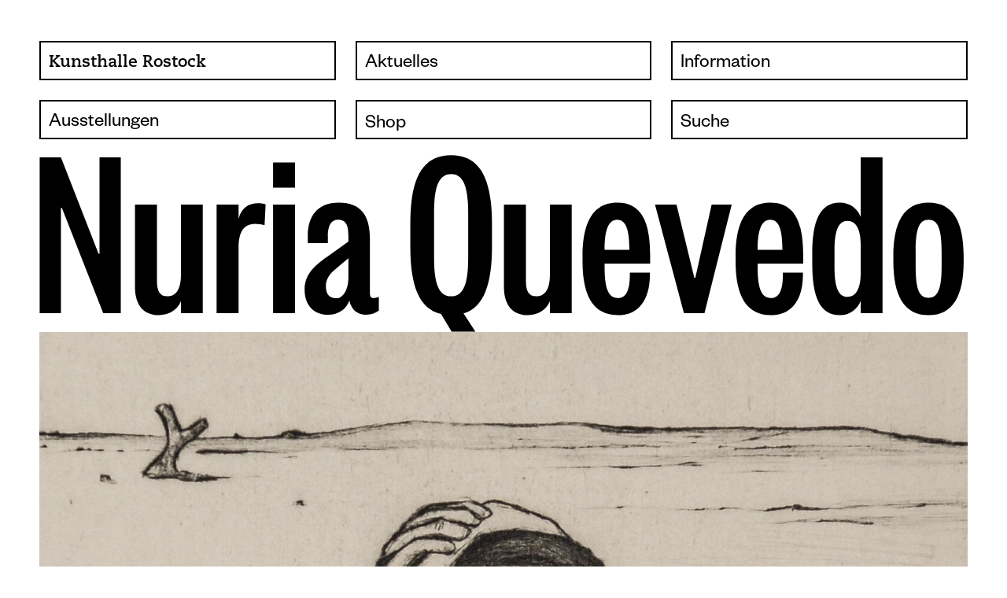

--- FILE ---
content_type: text/html; charset=UTF-8
request_url: https://www.kunsthallerostock.de/de/ausstellungen/ausstellung/2018/kassandra-von-christa-wolf
body_size: 5066
content:
<!DOCTYPE html>

<!--

 /$$         /$$   /$$
| $$        | $$  /$$/
| $$        | $$ /$$/ 
| $$        | $$$$$/  
| $$        | $$  $$  
| $$        | $$\  $$ 
| $$$$$$$$  | $$ \  $$
|________/  |__/  \__/

-->

<head>

  <meta charset="utf-8" />
  <meta name="viewport" content="width=device-width, initial-scale=1.0, maximum-scale=1.0, user-scalable=no" />

  <title>Kunsthalle Rostock | Nuria Quevedo</title>
  <meta name="description" content="Die Kunsthalle Rostock war der erste und einzige Neubau eines Kunstmuseums in der DDR und ist das gr&ouml;&szlig;te Ausstellungshaus f&uuml;r zeitgen&ouml;ssische Kunst in Mecklenburg-Vorpommern.">
  <meta name="keywords" content="art, museum, rostock, zeitgen&ouml;ssische, Kunst, Kunsthalle, Ausstellungen, Mecklenburg-Vorpommern, K&uuml;nstler, Schwanenteich, Spielplatz, Familienfreundlich, Veranstaltungen, Events, Ausflugsziel, moderne, Kunsthalle Rostock, Caf&eacute;, Museumsp&auml;dagogik">

  <meta name="og:description" content="Die literarischen Werke von Heinrich Heine, Franz Fühmann, Bertolt Brecht und Christa Wolf haben die künstlerische Arbeit von Nuria Quevedo in besonderer Weise beeinflusst. 1983 entstehen neun Radierungen zu der Erzählung „Kassandra“ von Christa Wolf. Kassandra, Tochter des Trojanerkönigs Priamos, erhält vom Gott Apoll die Sehergabe. Als sie sich seiner Liebe entzieht, wird diese Gabe zum Fluch, da sie alle Ereignisse des trojanischen Krieges vorhersehen, aber nicht in sie eingreifen kann.
Die Radierungen von Nuria Quevedo zeigen keine Illustration der leidvollen Kassandra-Geschichte, sondern vielmehr sinnlich und einprägsam die intensiven und schmerzhaften Beziehungen zwischen Mann und Frau.
Die ausgestellten Kaltnadelradierungen reduzieren sich auf kraftvolle dunkle Konturen, die auf den Betrachter wie gezeichnet wirken. Im Vordergrund sind Figuren oder sich innig umarmende Paare zu sehen. Der Hintergrund wird von einer kräftigen Horizontlinie durchzogen oder zeigt einen kahlen Baum, der von einem angedeuteten Horizont geteilt wird. Alleine im Raum steht das Paar im Mittelpunkt des Geschehens. Die Darstellung der Figuren ist auf das Intime reduziert und deutet zugleich das drohende Unheil an.
Nuria Quevedo ist 1938 in Barcelona geboren und kommt 1952 gemeinsam mit ihren Eltern als Emigrantin nach Berlin. Hier studiert sie bis 1963 an der Hochschule für Bildende und Angewandte Kunst in Berlin-Weißensee Grafik bei Arno Mohr und Werner Klemke. Sie lebt und arbeitet freiberuflich in Berlin und seit 1997 auch in Sant Feliu de Guixols in Spanien.
In ihren Gemälden und Grafiken greift sie existenzielle Fragen zu den Themen Liebe und Gewalt, Ideal und Wirklichkeit sowie Hoffnung und Würde auf. Nuria Quevedo setzt sich mit dem realen Leben auseinander und verarbeitet ihre Erfahrungen als Spanierin im Exil künstlerisch. 
verwendete Literatur: Kat. Nuria Quevedo – Malerei, Zeichnungen, Aquarelle, Grafik, hrsg.  Von den Staatlichen Kunstsammlungen Dresden,  Dresden 1986. und Kat. Nuria Quevedo – Malerei und Grafik, hrsg. Von der Galerie am Pfaffenteich Schwerin, Schwerin 1995.">
  <meta name="og:keywords" content="art, museum, rostock, zeitgen&ouml;ssische, Kunst, Kunsthalle, Ausstellungen, Mecklenburg-Vorpommern, K&uuml;nstler, Schwanenteich, Spielplatz, Familienfreundlich, Veranstaltungen, Events, Ausflugsziel, moderne, Kunsthalle Rostock, Caf&eacute;, Museumsp&auml;dagogik">
  <meta property="og:title" content="Kunsthalle Rostock | Nuria Quevedo"/>
      <meta property="og:image" content="https://www.kunsthallerostock.de/content/4-ausstellungen/ausstellung/2018/6-kassandra-von-christa-wolf/kassandra-von-christa-wolf-5.jpg"/>
    <meta property="og:image:width" content="1200" />
  <meta property="og:image:height" content="1200" />

  <!-- favicon -->
  <link rel="shortcut icon" type="image/png" href="https://www.kunsthallerostock.de/assets/favicon/apple-icon-60x60.png"/>
  <link rel="apple-touch-icon" sizes="57x57" href="https://www.kunsthallerostock.de/assets/favicon/apple-icon-57x57.png">
  <link rel="apple-touch-icon" sizes="60x60" href="https://www.kunsthallerostock.de/assets/favicon/apple-icon-60x60.png">
  <link rel="apple-touch-icon" sizes="72x72" href="https://www.kunsthallerostock.de/assets/favicon/apple-icon-72x72.png">
  <link rel="apple-touch-icon" sizes="76x76" href="https://www.kunsthallerostock.de/assets/favicon/apple-icon-76x76.png">
  <link rel="apple-touch-icon" sizes="114x114" href="https://www.kunsthallerostock.de/assets/favicon/apple-icon-114x114.png">
  <link rel="apple-touch-icon" sizes="120x120" href="https://www.kunsthallerostock.de/assets/favicon/apple-icon-120x120.png">
  <link rel="apple-touch-icon" sizes="144x144" href="https://www.kunsthallerostock.de/assets/favicon/apple-icon-144x144.png">
  <link rel="apple-touch-icon" sizes="152x152" href="https://www.kunsthallerostock.de/assets/favicon/apple-icon-152x152.png">
  <link rel="apple-touch-icon" sizes="180x180" href="https://www.kunsthallerostock.de/assets/favicon/apple-icon-180x180.png">
  <link rel="icon" type="image/png" sizes="192x192"  href="https://www.kunsthallerostock.de/assets/favicon/android-icon-192x192.png">
  <link rel="icon" type="image/png" sizes="32x32" href="https://www.kunsthallerostock.de/assets/favicon/favicon-32x32.png">
  <link rel="icon" type="image/png" sizes="96x96" href="https://www.kunsthallerostock.de/assets/favicon/favicon-96x96.png">
  <meta name="msapplication-TileImage" content="https://www.kunsthallerostock.de/assets/favicon/ms-icon-144x144.png">
  
  <!-- styles -->
  <link rel="stylesheet" href="https://www.kunsthallerostock.de/assets/css/index.css">  <link rel="stylesheet" href="https://www.kunsthallerostock.de/assets/css/nprogress.css">  <!-- scripts -->
  <script src="https://ajax.googleapis.com/ajax/libs/jquery/2.1.4/jquery.min.js"></script>
  <script type="text/javascript" src="https://maps.googleapis.com/maps/api/js?key=AIzaSyBuRIIAJn1ilXtI7fkuCvqJRtgOjt6NabQ"></script>
  <script src="https://ajax.googleapis.com/ajax/libs/jqueryui/1.12.1/jquery-ui.min.js"></script>
  
</head>

<body>
    
<header>
    <nav class="navigation column" role="navigation">
  <h3 class="krh_menu">Kunsthalle Rostock <div class="burger"><img src="https://www.kunsthallerostock.de/assets/img/burger.svg"></div></h3>
  <ul class="menu">
    <div class="menu_row id1">     <h3>
                <li><a href="https://www.kunsthallerostock.de/de"><div class="linkarrow">→&shy;</div>Kunsthalle Rostock</a></li>
                                 <li>
            <a href="https://www.kunsthallerostock.de/de/kunsthalle-rostock/ueber-uns" ><div class="linkarrow">→&shy;</div>&Uuml;ber die Kunsthalle</a>
          </li>
                                <li>
            <a href="https://www.kunsthallerostock.de/de/kunsthalle-rostock/sammlung" ><div class="linkarrow">→&shy;</div>Sammlung</a>
          </li>
                                <li>
            <a href="https://www.kunsthallerostock.de/de/kunsthalle-rostock/ansprechpartner" ><div class="linkarrow">→&shy;</div>Ansprechpartner</a>
          </li>
                                <li>
            <a href="https://www.kunsthallerostock.de/de/kunsthalle-rostock/foerderer-projekte" ><div class="linkarrow">→&shy;</div>F&ouml;rderer, Projekte</a>
          </li>
                                <li>
            <a href="https://www.kunsthallerostock.de/de/kunsthalle-rostock/presse" ><div class="linkarrow">→&shy;</div>Presse</a>
          </li>
                                <li>
            <a href="https://www.kunsthallerostock.de/de/kunsthalle-rostock/cafe-bistro" ><div class="linkarrow">→&shy;</div>Caf&eacute; im Gr&auml;sergarten</a>
          </li>
                   </h3>
         <h3>
                <li>Aktuelles</li>
                                 <li>
            <a href="https://www.kunsthallerostock.de/de/aktuelles/news" ><div class="linkarrow">→&shy;</div>News</a>
          </li>
                                <li>
            <a href="https://www.kunsthallerostock.de/de/aktuelles/veranstaltungs-kalender" ><div class="linkarrow">→&shy;</div>Veranstaltungskalender</a>
          </li>
                   </h3>
         <h3>
                <li>Information</li>
                                 <li>
            <a href="https://www.kunsthallerostock.de/de/information/allgemein" ><div class="linkarrow">→&shy;</div>Besuch</a>
          </li>
                                <li>
            <a href="https://www.kunsthallerostock.de/de/information/programm" ><div class="linkarrow">→&shy;</div>Programm &amp; F&uuml;hrungen</a>
          </li>
                                <li>
            <a href="https://www.kunsthallerostock.de/de/information/museumspaedagogik" ><div class="linkarrow">→&shy;</div>Kunstvermittlung &amp; Museumsp&auml;dagogik</a>
          </li>
                   </h3>
    </div><div class="menu_row id4">     <h3>
                <li>Ausstellungen</li>
                                 <li>
            <a href="https://www.kunsthallerostock.de/de/ausstellungen/aktuell" ><div class="linkarrow">→&shy;</div>Aktuell</a>
          </li>
                                <li>
            <a href="https://www.kunsthallerostock.de/de/ausstellungen/vorschau" ><div class="linkarrow">→&shy;</div>Vorschau</a>
          </li>
                                <li>
            <a href="https://www.kunsthallerostock.de/de/ausstellungen/archiv" ><div class="linkarrow">→&shy;</div>Archiv</a>
          </li>
                   </h3>
         <h3>
                <li class="menushop"><a href="https://www.kunsthallerostock.de/de/shop"><div class="linkarrow">→&shy;</div>Shop</a></li>
                             </h3>
         <h3>
                <li><a href="https://www.kunsthallerostock.de/de/search"><div class="linkarrow">→&shy;</div>Suche</a></li>
                    </h3>
        <form id="form_search">
      <input id="search" class="js-search" type="search" name="q" value="" autocomplete="off" autofocus />
    </form>
  </ul>
</nav></header>

<main class="main">






<script>

$(document).ready(function(){

if ($(window).width() > 850) {
  
  $('.slider1').click(function(){
    $('.slideshow1').css('display','block'); 
    $('nav').css('display','none');
    $('.thumbnails2').isotope({
    itemSelector: '.prevthumb2',
    percentPosition: true,
    originLeft: false,
    originTop: false,
    transitionDuration: 0,
    masonry: {
      columnWidth: '.prevthumb2-sizer'
    }
  }); 
  });
  
  $('.slider2').click(function(){
    $('.slideshow2').css('display','block'); 
    $('nav').css('display','none'); 
    $('.thumbnails2').isotope({
    itemSelector: '.prevthumb2',
    percentPosition: true,
    originLeft: false,
    originTop: false,
    transitionDuration: 0,
    masonry: {
      columnWidth: '.prevthumb2-sizer'
    }
  }); 
  });
  
  $('.slider3').click(function(){
    $('.slideshow3').css('display','block'); 
    $('nav').css('display','none'); 
    $('.thumbnails2').isotope({
    itemSelector: '.prevthumb2',
    percentPosition: true,
    originLeft: false,
    originTop: false,
    transitionDuration: 0,
    masonry: {
      columnWidth: '.prevthumb2-sizer'
    }
  }); 
  });
  
  $('.close').click(function(){
    $('.slideshow').css('display','none'); 
    $('nav').css('display','block'); 
  });
  
  $('.prevthumb').on('mousemove', function(e){
    $(this).parent().parent().children('.previmg').addClass('hidden')
      var src = $(this).attr('src'),
      thumbPosition = $(this).offset(),
      thumbHeight = $(this).height(),
      thumbWidth = $(this).width(),
      thumbRatio = thumbWidth/thumbHeight,
      windowWidth = $(window).width(),
      windowHeight = $(window).height(),
      windowRatio = windowWidth/windowHeight;

      $('.imagewrap').css({
          'display' : 'block',
          'background-image' : 'url("' + src + '")'
      });

      if (windowRatio > thumbRatio){
        var thumbPositionTop = (e.pageY - thumbPosition.top),
        percentage = 100 * (thumbPositionTop / thumbHeight);
        $('.imagewrap').css('background-position-y', percentage + '%');
      }
      
      if (windowRatio < thumbRatio){
        var thumbPositionLeft = (e.pageX - thumbPosition.left),
            percentage = 100 * (thumbPositionLeft / thumbWidth);
        $('.imagewrap').css('background-position-x', percentage + '%');
      };
  });
  

  $('.prevthumb2').on('mouseenter', function(e){
      var src = $(this).attr('src');
      var img = $(this).parent().siblings('.previmg2');
      img.attr('src', src);
      
      var attr = $(this).attr('alt');
      
      var attr = attr.replace(/↵/g, "<br/>");

      var cap = $('figure h2 p');
      cap.text(attr);

  });
    
  }
});
</script>
<div class="grid">
<div class="grid-sizer"></div>

  <h1 class="grid-item"><p>Nuria Quevedo</p></h1>
  <img class="grid-item" src="https://www.kunsthallerostock.de/thumbs/ausstellungen/ausstellung/2018/kassandra-von-christa-wolf/kassandra-von-christa-wolf-5-10x12-q80.jpg" data-src="https://www.kunsthallerostock.de/thumbs/ausstellungen/ausstellung/2018/kassandra-von-christa-wolf/kassandra-von-christa-wolf-5-1594x1990-q80.jpg" alt="kassandra-von-christa-wolf-5.jpg" >

  <div class="grid-item grid-item--width2">
          <h2 class="marginbottom5">Illustrationen zu Kassandra von Christa Wolf</h2>
        <div class="text"><p>Die literarischen Werke von Heinrich Heine, Franz Fühmann, Bertolt Brecht und Christa Wolf haben die künstlerische Arbeit von Nuria Quevedo in besonderer Weise beeinflusst. 1983 entstehen neun Radierungen zu der Erzählung „Kassandra“ von Christa Wolf. Kassandra, Tochter des Trojanerkönigs Priamos, erhält vom Gott Apoll die Sehergabe. Als sie sich seiner Liebe entzieht, wird diese Gabe zum Fluch, da sie alle Ereignisse des trojanischen Krieges vorhersehen, aber nicht in sie eingreifen kann.<br />
Die Radierungen von Nuria Quevedo zeigen keine Illustration der leidvollen Kassandra-Geschichte, sondern vielmehr sinnlich und einprägsam die intensiven und schmerzhaften Beziehungen zwischen Mann und Frau.<br />
Die ausgestellten Kaltnadelradierungen reduzieren sich auf kraftvolle dunkle Konturen, die auf den Betrachter wie gezeichnet wirken. Im Vordergrund sind Figuren oder sich innig umarmende Paare zu sehen. Der Hintergrund wird von einer kräftigen Horizontlinie durchzogen oder zeigt einen kahlen Baum, der von einem angedeuteten Horizont geteilt wird. Alleine im Raum steht das Paar im Mittelpunkt des Geschehens. Die Darstellung der Figuren ist auf das Intime reduziert und deutet zugleich das drohende Unheil an.<br />
Nuria Quevedo ist 1938 in Barcelona geboren und kommt 1952 gemeinsam mit ihren Eltern als Emigrantin nach Berlin. Hier studiert sie bis 1963 an der Hochschule für Bildende und Angewandte Kunst in Berlin-Weißensee Grafik bei Arno Mohr und Werner Klemke. Sie lebt und arbeitet freiberuflich in Berlin und seit 1997 auch in Sant Feliu de Guixols in Spanien.<br />
In ihren Gemälden und Grafiken greift sie existenzielle Fragen zu den Themen Liebe und Gewalt, Ideal und Wirklichkeit sowie Hoffnung und Würde auf. Nuria Quevedo setzt sich mit dem realen Leben auseinander und verarbeitet ihre Erfahrungen als Spanierin im Exil künstlerisch.<br />
verwendete Literatur: Kat. Nuria Quevedo – Malerei, Zeichnungen, Aquarelle, Grafik, hrsg.  Von den Staatlichen Kunstsammlungen Dresden,  Dresden 1986. und Kat. Nuria Quevedo – Malerei und Grafik, hrsg. Von der Galerie am Pfaffenteich Schwerin, Schwerin 1995.</p></div>
  </div>

  
	
	<div class="grid-item littlegrid">
	  <div class="littlegrid-sizer"></div>

    
      
	    <div class="littlegrid-item littlegrid-item--width2"></div>


          <div class="littlegrid-item littlegrid-item--width2"><h3>Eintrittspreis:<br>frei</h3>
<h3>Die Ausstellung ist im Café der Kunsthalle Rostock zu sehen.</h3>
<h3>Ausstellung: <br> 05.02.2018 – 04.03.2018</h3></div>
    
  <!-- calendar -->
	
  

<!--
                                                                                                                                                                                                                                                                                                                                                                                                                                                                                                                                                                                                                                                                                                                   -->

                                                                                                                                                                                                                                                                                                                                                                                                                                    


  
  <!--                                                                                                                                                                                                                                                                                                                                                                                                                                                                                                                                                                                                                                                                                                                 
                                                                                                                                                                                                                                                                                                                                                                                                                                                                                                                                                                                                                                                                                                                   -->

  <div class="littlegrid-item littlegrid-item--width2"></div>
  <!-- calendar end -->

                                                                                                                                                                                                                                                                                                                                                                                                                                                                                                                                                                                                                                      
    <!-- <div class="littlegrid-item littlegrid-item--width2"></div> -->

    
    
    </div>

<div class="grid-item trenner"></div>

    
    <!--- Featured exhibitions -->
                            <a class="grid-item grid-item--width3 teaser ausitem bgcolor71" href="https://www.kunsthallerostock.de/de/ausstellungen/ausstellung/2018/gerry-johansson">
            <img src="https://www.kunsthallerostock.de/thumbs/ausstellungen/ausstellung/2018/gerry-johansson/200112801-600x615-q80.jpg" alt="200112801.jpg" >
            <h2>14.01.2018 – 25.02.2018</h2>
            <h1><p>Gerry Johansson</p></h1>
            <h2>Deutschland/Schweden</h2>
          </a>
                      <script type="text/javascript">
              var style = document.createElement('style');
              style.type = 'text/css';
              style.innerHTML = '.bgcolor71:hover { color: #a6a6a6; }';
              document.getElementsByTagName('head')[0].appendChild(style);

              var style1 = document.createElement('style');
              style1.type = 'text/css';
              style1.innerHTML = '.bgcoloradd71 { color: #a6a6a6; }';
              document.getElementsByTagName('head')[0].appendChild(style1);

              $('.bgcolor71').hover(
                function(){
                  $('.menu .menu_row:nth-child(2) h3:first-child').removeClass('active_color');
                  $('.id4 h3:nth-child(1), .id4 h3:nth-child(1) li a').addClass('bgcoloradd71');
                },
                function(){
                  $('.menu .menu_row:nth-child(2) h3:first-child').addClass('active_color');
                  $('.id4 h3:nth-child(1), .id4 h3:nth-child(1) li a').removeClass('bgcoloradd71');
                }
              );
            </script>
                                          <a class="grid-item grid-item--width3 teaser ausitem bgcolor72" href="https://www.kunsthallerostock.de/de/ausstellungen/ausstellung/2018/christine-rusche">
            <img src="https://www.kunsthallerostock.de/thumbs/ausstellungen/ausstellung/2018/christine-rusche/christine-rusche-soundings-wandmalerei-4-waende-boden-12-x-12-x-7-m-lichthof-der-kunsthalle-rostock-christine-rushe-vg-bildkunst-600x401-q80.jpg" alt="christine-rusche-soundings-wandmalerei-4-waende-boden-12-x-12-x-7-m-lichthof-der-kunsthalle-rostock-christine-rushe-vg-bildkunst.jpg" >
            <h2>14.01.2018 – 22.04.2018</h2>
            <h1><p>Christine Rusche</p></h1>
            <h2>SOUNDINGS</h2>
          </a>
                      <script type="text/javascript">
              var style = document.createElement('style');
              style.type = 'text/css';
              style.innerHTML = '.bgcolor72:hover { color: #000000; }';
              document.getElementsByTagName('head')[0].appendChild(style);

              var style1 = document.createElement('style');
              style1.type = 'text/css';
              style1.innerHTML = '.bgcoloradd72 { color: #000000; }';
              document.getElementsByTagName('head')[0].appendChild(style1);

              $('.bgcolor72').hover(
                function(){
                  $('.menu .menu_row:nth-child(2) h3:first-child').removeClass('active_color');
                  $('.id4 h3:nth-child(1), .id4 h3:nth-child(1) li a').addClass('bgcoloradd72');
                },
                function(){
                  $('.menu .menu_row:nth-child(2) h3:first-child').addClass('active_color');
                  $('.id4 h3:nth-child(1), .id4 h3:nth-child(1) li a').removeClass('bgcoloradd72');
                }
              );
            </script>
                                          <a class="grid-item grid-item--width3 teaser ausitem bgcolor73" href="https://www.kunsthallerostock.de/de/ausstellungen/ausstellung/2018/otto-niemeyer-holstein">
            <img src="https://www.kunsthallerostock.de/thumbs/ausstellungen/ausstellung/2018/otto-niemeyer-holstein/onh-cafe-6-600x466-q80.jpg" alt="onh-cafe-6.jpg" >
            <h2>05.12.2017 – 28.01.2018</h2>
            <h1><p>Otto Niemeyer-Holstein</p></h1>
            <h2>Die Asienreise</h2>
          </a>
                      <script type="text/javascript">
              var style = document.createElement('style');
              style.type = 'text/css';
              style.innerHTML = '.bgcolor73:hover { color: #b5c6c7; }';
              document.getElementsByTagName('head')[0].appendChild(style);

              var style1 = document.createElement('style');
              style1.type = 'text/css';
              style1.innerHTML = '.bgcoloradd73 { color: #b5c6c7; }';
              document.getElementsByTagName('head')[0].appendChild(style1);

              $('.bgcolor73').hover(
                function(){
                  $('.menu .menu_row:nth-child(2) h3:first-child').removeClass('active_color');
                  $('.id4 h3:nth-child(1), .id4 h3:nth-child(1) li a').addClass('bgcoloradd73');
                },
                function(){
                  $('.menu .menu_row:nth-child(2) h3:first-child').addClass('active_color');
                  $('.id4 h3:nth-child(1), .id4 h3:nth-child(1) li a').removeClass('bgcoloradd73');
                }
              );
            </script>
                                          <a class="grid-item grid-item--width3 teaser ausitem bgcolor74" href="https://www.kunsthallerostock.de/de/ausstellungen/ausstellung/2018/schueler-stellen-aus">
            <img src="https://www.kunsthallerostock.de/thumbs/ausstellungen/ausstellung/2018/schueler-stellen-aus/schueler-stellen-aus-2018_20-600x418-q80.jpg" alt="schueler-stellen-aus-2018_20.jpg" >
            <h2>01.03.2018 – 18.03.2018</h2>
            <h1><p>Schüler stellen aus</p></h1>
            <h2>25. Jubil&auml;umsausstellung</h2>
          </a>
                      <script type="text/javascript">
              var style = document.createElement('style');
              style.type = 'text/css';
              style.innerHTML = '.bgcolor74:hover { color: #df3d2e; }';
              document.getElementsByTagName('head')[0].appendChild(style);

              var style1 = document.createElement('style');
              style1.type = 'text/css';
              style1.innerHTML = '.bgcoloradd74 { color: #df3d2e; }';
              document.getElementsByTagName('head')[0].appendChild(style1);

              $('.bgcolor74').hover(
                function(){
                  $('.menu .menu_row:nth-child(2) h3:first-child').removeClass('active_color');
                  $('.id4 h3:nth-child(1), .id4 h3:nth-child(1) li a').addClass('bgcoloradd74');
                },
                function(){
                  $('.menu .menu_row:nth-child(2) h3:first-child').addClass('active_color');
                  $('.id4 h3:nth-child(1), .id4 h3:nth-child(1) li a').removeClass('bgcoloradd74');
                }
              );
            </script>
                                          <a class="grid-item grid-item--width3 teaser ausitem bgcolor75" href="https://www.kunsthallerostock.de/de/ausstellungen/ausstellung/2018/renata-ahrens">
            <img src="https://www.kunsthallerostock.de/thumbs/ausstellungen/ausstellung/2018/renata-ahrens/renata-ahrens-9-600x310-q80.jpg" alt="renata-ahrens-9.jpg" >
            <h2>16.01.2018 – 18.02.2018</h2>
            <h1><p>Renata Ahrens</p></h1>
            <h2>SP&Auml;TLESE</h2>
          </a>
                      <script type="text/javascript">
              var style = document.createElement('style');
              style.type = 'text/css';
              style.innerHTML = '.bgcolor75:hover { color: #8b5938; }';
              document.getElementsByTagName('head')[0].appendChild(style);

              var style1 = document.createElement('style');
              style1.type = 'text/css';
              style1.innerHTML = '.bgcoloradd75 { color: #8b5938; }';
              document.getElementsByTagName('head')[0].appendChild(style1);

              $('.bgcolor75').hover(
                function(){
                  $('.menu .menu_row:nth-child(2) h3:first-child').removeClass('active_color');
                  $('.id4 h3:nth-child(1), .id4 h3:nth-child(1) li a').addClass('bgcoloradd75');
                },
                function(){
                  $('.menu .menu_row:nth-child(2) h3:first-child').addClass('active_color');
                  $('.id4 h3:nth-child(1), .id4 h3:nth-child(1) li a').removeClass('bgcoloradd75');
                }
              );
            </script>
                                          <a class="grid-item grid-item--width3 teaser ausitem bgcolor76" href="https://www.kunsthallerostock.de/de/ausstellungen/ausstellung/2018/rostock-kreativ">
            <img src="https://www.kunsthallerostock.de/thumbs/ausstellungen/ausstellung/2018/rostock-kreativ/kreativ-600x386-q80.jpg" alt="kreativ.jpg" >
            <h2>29.03.2018 – 08.04.2018</h2>
            <h1><p>Rostock Kreativ 2018</p></h1>
            <h2></h2>
          </a>
                      <script type="text/javascript">
              var style = document.createElement('style');
              style.type = 'text/css';
              style.innerHTML = '.bgcolor76:hover { color: #f57f0a; }';
              document.getElementsByTagName('head')[0].appendChild(style);

              var style1 = document.createElement('style');
              style1.type = 'text/css';
              style1.innerHTML = '.bgcoloradd76 { color: #f57f0a; }';
              document.getElementsByTagName('head')[0].appendChild(style1);

              $('.bgcolor76').hover(
                function(){
                  $('.menu .menu_row:nth-child(2) h3:first-child').removeClass('active_color');
                  $('.id4 h3:nth-child(1), .id4 h3:nth-child(1) li a').addClass('bgcoloradd76');
                },
                function(){
                  $('.menu .menu_row:nth-child(2) h3:first-child').addClass('active_color');
                  $('.id4 h3:nth-child(1), .id4 h3:nth-child(1) li a').removeClass('bgcoloradd76');
                }
              );
            </script>
                              
  
<div class="grid-item trenner"></div>

</div>

</main>

<footer class="columns">

  <div class="col-1">
    <h3>
      <p>Kunsthalle Rostock<br />
Hamburger Straße 40<br />
D-18069 Rostock</p>    </h3>

    <h3 class="genitem">
      <a class="width100" href="https://www.kunsthallerostock.de/de/information/allgemein">Anfahrt</a>
    </h3>

    <h3 class="genitem">
      <a class="width100" href="https://www.kunsthallerostock.de/de/impressum">Impressum</a>
    </h3>

    <h3 class="genitem">
      <a class="width100" href="https://www.kunsthallerostock.de/de/datenschutz">Datenschutz</a>
    </h3>

    <h3 class="genitem">
      <a class="width100" href="https://www.kunsthallerostock.de/de/agb">Allgemeine Gesch&auml;ftsbedingungen mit Kundeninformationen</a>
    </h3>
  </div>

  <div class="col-2">
    <h3><p>Tel. Sekretariat:<br />
+49 (0) 381 440 405-00</br><br />
Tel. Kasse:<br />
+49  (0) 381 440 405-15</br><br />
E-Mail:<br />
info@kh-rostock.de</br></p></h3>
  </div>

  <div class="col-3">
    <form action="https://newsletter.kunsthallerostock.de/297/665/ff5ff2f7a1/subscribe/form.html?_g=1741094852">
      <h3 class="genitem marginbottom50"><input class="submitbutton" type='submit' name='submit1' value='Newsletter anmelden'></h3>
  </form>
      <ul class="languages-menu"> 
  <h3 class="genitem">
    <li class="languages-item">
      <a href="https://www.kunsthallerostock.de/en">
        Englisch
      </a>
    </li>
  </h3>
 
</ul>    </div>
  </footer>

  <!-- scripts -->
  <script src="https://www.kunsthallerostock.de/assets/js/jquery.mousewheel.min.js"></script>  <script src="https://www.kunsthallerostock.de/assets/js/imagesloade.min.js"></script>  <script src="https://www.kunsthallerostock.de/assets/js/pjax.js"></script>  <script src="https://www.kunsthallerostock.de/assets/js/nprogress.js"></script>  <script src="https://www.kunsthallerostock.de/assets/js/isotope.min.js"></script>  <script src="https://www.kunsthallerostock.de/assets/js/main.js"></script>  <script src="https://www.kunsthallerostock.de/assets/js/fontsize.js"></script>  <script src="https://www.kunsthallerostock.de/assets/js/scrollto.min.js"></script>  <script src="https://www.kunsthallerostock.de/assets/js/unvail.js"></script>
</body>

</html>


--- FILE ---
content_type: text/css
request_url: https://www.kunsthallerostock.de/assets/css/index.css
body_size: 4335
content:
/*---- Overall ----*/
* {
  margin: 0;
  padding: 0;

  -webkit-box-sizing:border-box;
  -moz-box-sizing:border-box;
  -ms-box-sizing:border-box;
  box-sizing:border-box;
}
body, html{
  width: 100%;
  height: 100%;
}

/*---- Typography ----*/
@font-face {
  font-family: 'CaeciliaLTStd-Bold';
  src: url('fonts/CaeciliaLTStd-Bold.eot');
  src: local('☺'), url('fonts/CaeciliaLTStd-Bold.woff') format('woff'), url('fonts/CaeciliaLTStd-Bold.ttf') format('truetype'), url('fonts/CaeciliaLTStd-Bold.svg') format('svg');
  font-weight: normal;
  font-style: normal;
}
@font-face {
  font-family: 'FoundersGrotesk-Regular';
  src: url('fonts/FoundersGrotesk-Regular.eot');
  src: local('☺'), url('fonts/FoundersGrotesk-Regular.woff') format('woff'), url('fonts/FoundersGrotesk-Regular.ttf') format('truetype'), url('fonts/FoundersGrotesk-Regular.svg') format('svg');
  font-weight: normal;
  font-style: normal;
}
@font-face {
  font-family: 'FoundersGroteskXCond-Med';
  src: url('fonts/FoundersGroteskXCond-Med.eot');
  src: local('☺'), url('fonts/FoundersGroteskXCond-Med.woff') format('woff'), url('fonts/FoundersGroteskXCond-Med.ttf') format('truetype'), url('fonts/FoundersGroteskXCond-Med.svg') format('svg');
  font-weight: normal;
  font-style: normal;
}
@font-face {
  font-family: 'Conv_Polder-Grotesk-Beta_03';
  src: url('fonts/Polder-Grotesk-Beta_03.eot');
  src: local('☺'), url('fonts/Polder-Grotesk-Beta_03.woff') format('woff'), url('fonts/Polder-Grotesk-Beta_03.ttf') format('truetype'), url('fonts/Polder-Grotesk-Beta_03.svg') format('svg');
  font-weight: normal;
  font-style: normal;
}
@font-face {
  font-family: 'VanDijck-Regular';
  src: url('fonts/VanDijck-Regular.eot');
  src: local('☺'), url('fonts/VanDijck-Regular.woff') format('woff'), url('fonts/VanDijck-Regular.ttf') format('truetype'), url('fonts/VanDijck-Regular.svg') format('svg');
  font-weight: normal;
  font-style: normal;
}

h1 p{
  font-family: 'FoundersGroteskXCond-Med', Arial, sans;
  font-weight: normal;
  margin: 0;
}
h1 > p {
  padding-top: 0;
  display: -webkit-box !important;
  display: -moz-box !important;
  display: -ms-flexbox !important;
  display: -webkit-flex !important;
  display: flex !important;

  -moz-justify-content: space-between !important;
  -webkit-justify-content: space-between !important;
  justify-content: space-between !important;
}
h2{
  font-family: 'FoundersGrotesk-Regular', Arial, sans;
  font-size: 26px;
  line-height: 27.5px;
  font-weight: normal;
}
.teaser > h2:first-of-type {
  margin-top: 5px;
}
.teaser > p{
  margin-top: 5px;
}
.grid-item > h2, .text > h2{
  margin-bottom: 5px;
}
h2 p{
  font-family: 'FoundersGrotesk-Regular', Arial, sans;
  font-size: 25px;
  line-height: 27.5px;
  font-weight: normal;
}
h3{
  font-family: 'FoundersGrotesk-Regular', Arial, sans;
  font-size: 25px;
  line-height: 27.5px;
  border: 2px solid;
  padding: 10px;
  padding-bottom: 2.5px;
  font-weight: normal;
  padding-top: 14px;
  background-color: white;
}
h3 a, h3 p{
  font-family: 'FoundersGrotesk-Regular', Arial, sans;
  font-size: 25px;
  line-height: 27.5px;
  padding: 10px;
  padding-left: 0;
  padding-top: 0;
  padding-bottom: 2.5px;
  font-weight: normal;
}
.main h3 a{
  word-break: break-all;
  word-wrap: break-word;
}
p, ul, ul p, .box p, .box_besuch p{
  font-family: 'FoundersGrotesk-Regular';
  font-size: 20px;
}
.textbildwrap{
  position: absolute;
}
.textbild{
  color: white;
  padding: 25px;
  width: calc(66.66666666666672vw - 75px);
}
.textbildsub{
  display: inline;
  float: right;
}
.text strong{
  font-family: 'FoundersGrotesk-Regular', Arial, sans;
  font-size: 25px;
  line-height: 27.5px;
  font-weight: normal;
  margin-bottom: 5px;
}
.excerpt p{
  font-size: 20px;
  line-height: 23.5px;
}
#logowrap{
  width: 100%;
  height: 225px;
  max-height: 225px;
  text-align: center;
}
#logo{
  background-color: black;
  height: calc(100% - 55px);
  max-width: 100%;
  width: auto;
  margin-bottom: 40px;
  margin-top: 15px;
}

/*---- Links ----*/
a, a:hover, a:visited{
  color: black;
  text-decoration: none;
}
.inside_h3 h3 a{
  display: inline-block;
  word-break: break-all;
  word-wrap: break-word;
  margin-bottom: 0;
}
.inside_h3 h3{
  padding-top: 10px;
}

/*---- List elements ----*/
li{
  list-style: none;
}

/*---- Media ----*/
img{
  width: 100%;
}

/*---- Layout and Grid ----*/
.box, .box_besuch{
  background-color: white;
}
.grid-item .box, .grid-item .box_besuch{
  overflow: hidden;
  height: 50px;
  padding: 10px;
  border: 2px solid;
  position: relative;
}

/* Dropdown Button */
.dropdown{
  position: absolute;
  top: 0px;
  z-index: 1;
  width: 70px;
  height: 45px;
  right: -30px;
  font-family: 'FoundersGrotesk-Regular';
  pointer-events: none;
}
.dropbtn, .dropbtn2{
  border: none;
  cursor: pointer;
  float: right;
  color: black;
  position: absolute;
  right: 35px;
  width: 50px;
  text-align: center;
  height: 50px;
  line-height: 56px;
  font-size: 22px;
  transition: 150ms;
  font-weight: 900;
  -webkit-transition-property: color, transform;
  -moz-transition-property: color, transform;
  -o-transition-property: color, transform;
  transition-property: color, transform;
}
.dropbtn{
  right: 28.5px;
  top: 0px;
}
.dropbtn2{
  -webkit-transition: 150ms;
  -moz-transition: 150ms;
  -o-transition: 150ms;
  line-height: 44px;
  -moz-transform: rotate(90deg);
  -ms-transform: rotate(90deg);
  -o-transform: rotate(90deg);
  -webkit-transform: rotate(90deg);
}
.rotate{
  -moz-transform: rotate(-90deg);
  -ms-transform: rotate(-90deg);
  -o-transform: rotate(-90deg);
  -webkit-transform: rotate(-90deg);
  transform: rotate(-90deg);
  top: 0px;
}
/*---- Header ----*/
/*---- Menu ----*/
nav{
  width: calc(100vw - 75px);
  margin-left: 50px;
  position: fixed;
  top: 52px;
  z-index: 10;
}
.menu_row{
  width: calc(100%);
  position: absolute;
}
.menu_row:nth-of-type(1){
  z-index: 3;
}
.menu_row:nth-of-type(2){
  margin-top: 75px;
  z-index: 2;
}
.menu_row > h3{
  width: calc(33.333333% - 50px);
  padding: 0;
  padding-left: 5px;
  cursor: pointer;
}
.bigtext > p {
  clear: both !important;
}
.bigtext > p > span {
  overflow: visible;
  float: left !important;
}
.bigtext > span, .bigtext{
  overflow: visible;
}
.menu h3{
  width: calc(33.33% - 25px);
  display: inline-block;
  vertical-align: top;
  height: auto;
  max-height: 50px;
  min-height: 50px;
  overflow: hidden;
  margin-right: 25px;
  background-color: white;
  float: left;
}
.menu h3 li:last-child {
  height: 48px;
}
.menu .menu_row:first-child h3 li:first-child a{
  font-family: 'CaeciliaLTStd-Bold';
  font-size: 21px;
  line-height: 24px;
}
.menu .menu_row h3 li a{
  width: 100%;
  display: list-item;
}
.menu .menu_row h3 li a:hover .linkarrow, .menu .menu_row h3 li a:hover .linkarrow, .sl:hover .linkarrow{
  opacity: 1;
  max-width: 100px;
}
.menu .menu_row:nth-child(2) h3:nth-child(3) li a {
  height: 50px;
  line-height: 50px;
  top: 3.5px;
  position: absolute;
  width: 28vw;
}
.sl:hover .linkarrow{
  margin-right: 10px;
}
.sl{
  width: 100%;
  display: inline-block;
}
.menu h3 li{
  padding-top: 0;
  padding-bottom: 0;
  padding: 5px;
  height: auto;
}
.menu h3 li:first-child{
  padding-top: 14px;
}
.linkarrow{
  display: inline-block;
  font-family: 'Conv_Polder-Grotesk-Beta_03';
  font-size: 21px;
  max-width: 0;
  opacity: 0;
  -webkit-transition: max-width 150ms;
  -moz-transition: max-width 150ms;
  -o-transition: max-width 150ms;
  transition: max-width 150ms;
}
.menu h3{
  -webkit-transition: max-height 300ms ease-out;
  -moz-transition: max-height 300ms ease-out;
  -o-transition: max-height 300ms ease-out;
  transition: max-height 300ms ease-out;
}
.menu .menu_row:first-child h3:first-child:hover, .menu .menu_row:first-child h3:first-child:hover li a, .menu .menu_row:first-child h3:first-child.active_color *, .menu .menu_row:first-child h3:first-child.active_color{
  color: #1e90ff;
}
.menu .menu_row:first-child h3:nth-child(2):hover, .menu .menu_row:first-child h3:nth-child(2):hover li a, .menu .menu_row:first-child h3:nth-child(2).active_color *, .menu .menu_row:first-child h3:nth-child(2).active_color{
  color: #ff6347;
}
.menu .menu_row:first-child h3:nth-child(3):hover, .menu .menu_row:first-child h3:nth-child(3):hover li a, .menu .menu_row:first-child h3:nth-child(3).active_color *, .menu .menu_row:first-child h3:nth-child(3).active_color{
  color: #32cd32;
}
.menu .menu_row:nth-child(2) h3:first-child:hover, .menu .menu_row:nth-child(2) h3:first-child:hover li a, .menu .menu_row:nth-child(2) h3:first-child.active_color *, .menu .menu_row:nth-child(2) h3:first-child.active_color{
  color: #ee82ee;
}
.menu .menu_row:nth-child(2) h3:nth-child(2):hover, .menu .menu_row:nth-child(2) h3:nth-child(2):hover li a, .menu .menu_row:nth-child(2) h3:nth-child(2).active_color *, .menu .menu_row:nth-child(2) h3:nth-child(2).active_color{
  color: #ffd700;
}
.menu .menu_row:nth-child(2) h3:nth-child(3):hover, .menu .menu_row:nth-child(2) h3:nth-child(3):hover li a, .menu .menu_row:nth-child(2) h3:nth-child(3).active_color *, .menu .menu_row:nth-child(2) h3:nth-child(3).active_color{
  color: #7b68ee;
}
li a{
  width:100%;
  height:100%;
}

/*---- Search ----*/
input, input[type="text"], input[type="search"]{
  -moz-appearance: none;
  -webkit-appearance: none;
  -moz-appearance:    none;
  appearance: none;
  border: 0px;
  -moz-border-radius: 0;
  -webkit-border-radius: 0;
  border-radius: 0;
}

input:focus,
select:focus,
textarea:focus,
button:focus {
    outline: none;
}
input::-webkit-search-cancel-button{
    display: none;
}
::-webkit-scrollbar {
    display: none;
}
input:focus {
}
#result1, #result{
  display: none;
}
input, button{
  font-family: 'FoundersGrotesk-Regular', Arial, sans;
  font-size: 25px;
  line-height: 27px;
  width: 100%;
  display: block;
  text-align: left;
  background-color: white;
  border: none;
}
#search{
  font-family: 'FoundersGrotesk-Regular', Arial, sans;
  font-size: 25px;
  line-height: 27px;
  margin-top: 6px;
  width: 100%;
  display: block;
  text-align: left;
  background-color: white;
  border: none;
  margin-left: -4px;
}
#search{
  color: #7b68ee;
}
button, .slider2, .slider3{
  cursor: pointer;
}
.submitbutton{
  cursor: pointer;
}
#form_search{
    position: fixed;
    right: 47px;
    width: calc(33.33% - 50px);
    height: 50px;
    padding: 10px;
    padding-top: 10px;

}
.search_container{
  padding: 50px;
  padding-right: 49px;
  padding-top: 0px;
}
.search_container h3{
  margin-bottom: 20px;
  height: 50px;
}

/*---- Body ----*/
.main{
  height: auto;
  position: relative;
  z-index: 1;
  top: 200px;
  min-height: 100%;
}

/*---- Footer ----*/
footer{
  position: relative;
  margin-bottom: 25px;
  top: 200px;
}
.languages-menu{
  margin-top: 5px;
}
.languages-menu h3 li{
  width: 100%;
  height: 45px;
  padding-top: 3px;
}
.languages-menu h3{
  padding: 0;
}
.languages-menu h3 li a{
  padding: 0;
  padding-left: 10px;
  width: 100%;
  display: inline-block;
  line-height: 50px;
}
.languages-menu li{
  display: inline-block;
  width: auto;
}
.languages-menu a{
  padding-right: 0px;
}

/*---- Isotope ----*/
.grid {
  margin-left: 50px;
  margin-right: 50px;
  width: calc(100vw - 75px);
}
.grid-item,
.grid-sizer {
  width: 16.66666666666667%;
  margin-bottom: 25px;
}
.grid-sizer,
.littlegrid-sizer{
  margin-bottom: 0;
}
.littlegrid img{
  cursor: pointer;
}
.grid-item.teaser{
  margin-bottom: 25px;
}
.teaser2{
  margin-bottom: 12.5px !important;
}
.shopitem{
  margin-bottom: 50px !important;
}
.myFormWrapper{
  position: fixed;
  height: 100%;
  width: calc(33.33vw - 50px);
  left: calc(66.66vw);;
  overflow: hidden;
}
#myform{
  height: 72vh;
  background-color: white;
  overflow-y: scroll;
  width: 100%;
}
#ordertext{
  margin-bottom: 25px;
}
.grid-item{
  float: left;
  width: calc(100% - 25px);
}
.nongrid-item {
  float: left;
  display: inline-block
}
.grid-item--width2 {
  width: calc(66.66666666666672% - 25px);
}
.grid-item--width3 {
  width: calc(33.33333333333334% - 25px);
}
.grid-item--width4 {
  width: calc(16.66666666666667% - 25px);
}

/*---- Little Isotope ----*/
.littlegrid {
  width: 33.33333333333334%;
  height: auto;
}
.littlegrid2 {
  width: 66.66666666666672%;
  height: auto;
}
.littlegrid-item,
.littlegrid-sizer {
  width: 50%;
  margin-bottom: 25px;
}
.littlegrid2-item,
.littlegrid2-sizer {
  width: 25%;
  margin-bottom: 25px;
}
.littlegrid2-item {
  float: left;
  width: calc(25% - 25px);
}
.littlegrid-item {
  float: left;
  width: calc(50% - 25px);
}

.littlegrid-item--width2 {
  float: left;
  width: calc(100% - 25px);
}
a.littlegrid-item--width2.teaser{
  margin-bottom: 50px;
}
.littlegrid-item--width2 h3, .inside_h3 h3{
  margin-bottom: 25px;
}
.littlegrid-item--width2 h3:last-child{
  margin-bottom: 0px;
}
.littlegrid2-item--width2 {
  float: left;
  width: calc(100% - 20px);
  margin-bottom: 5px;
}

/*---- Columns ----*/
.columns {
  width: calc(100% - 75px);
  margin-left: 50px;
  height: auto;
  position: relative;
}
.columns-mp {
  width: calc(100% + 25px);
  margin-left: 0px;
  height: auto;
  position: relative;
}
.col-1, .col-2{
  margin-right: 25px;
}
.col-1, .col-2, .col-3{
  width: calc(33.333333% - 25px);
  display: inline-block;
  vertical-align: top;
  float: left;
}
.columns-2 {
  height: auto;
  position: relative;
}
.columns-2 {
  width: calc(100% + 20px) !important;
}
.col-1-1, .col-2-2{
  width: calc(50% - 22px);
  display: inline-block;
  vertical-align: top;
}
.col-1-1{
  margin-right: 21px;
}

/*----Kunsthalle Rostock ----*/
/*----Über Uns ----*/
/*----Sammlung ----*/
/*----Ansprechpartner ----*/
/*----Förderer, Projekte ----*/
/*----Presse ----*/
/*----Aktuelles ----*/
/*----Veranstaltungs Kalender ----*/
.box, .box_besuch{
  overflow: hidden;
  height: 50px;
  padding: 10px;
  border: 2px solid;
  position: relative;
}
.box_cal{
  overflow: hidden;
  height: 50px;
  padding: 10px;
  border: 2px solid;
  position: relative;
  margin-bottom: 25px;
}
#begleitprogramm > .cal-item > .box_besuch{
  margin-bottom: 0px;
}
.cal-item > .box{
  margin-bottom: 25px;
}
.box h2, .box_besuch h2{
  margin-right: 25px;
}
.inner_box{
  cursor: pointer;
}
/*----News ----*/
/*----Information ----*/
/*----Allgemein ----*/
/*----Programm ----*/
/*----Ausstellungen ----*/
/*----Aktuell ----*/
/*----Vorschau ----*/
/*----Archiv ----*/
.loading h2{
  text-align: left;
  margin-bottom: 50px;
  margin-left: 50px;
}
.searching h2{
  text-align: left;
  margin-bottom: 0px;
  margin-left: 0px;
}
@keyframes blink {
    /**
     * At the start of the animation the dot
     * has an opacity of .2
     */
    0% {
      display: 0;
    }
    /**
     * At 20% the dot is fully visible and
     * then fades out slowly
     */
    20% {
      opacity: 1;
    }
    /**
     * Until it reaches an opacity of .2 and
     * the animation can start again
     */
    100% {
      opacity: 0;
    }
}
.loading h2 span {
    -webkit-animation-name: blink;
    -moz-animation-name: blink;
    animation-name: blink;
    -webkit-animation-duration: 1.4s;
    -moz-animation-duration: 1.4s;
    animation-duration: 1.4s;
    -webkit-animation-iteration-count: infinite;
    -moz-animation-iteration-count: infinite;
    animation-iteration-count: infinite;
    -webkit-animation-fill-mode: both;
    -moz-animation-fill-mode: both;
    animation-fill-mode: both;
}
.loading h2 span:nth-child(2) {
    -webkit-animation-delay: .2s;
    -moz-animation-delay: .2s;
    animation-delay: .2s;
}
.loading h2 span:nth-child(3) {
    -webkit-animation-delay: .4s;
    -moz-animation-delay: .4s;
    animation-delay: .4s;
}
/*----Shop ----*/
/*---Slideshow----*/
.imagewrap{
  position: relative;
  background-size: cover;
  background-repeat: no-repeat;
  height: auto;
  line-height: 0;
}
.previmg{
  z-index: 99;
  position: relative;
}
.thumbnails{
  width: 63.3vw;
  bottom: 0;
  z-index: 100;
  position: absolute;
  padding: 1vw;
  text-align: right;
}
.prevthumb{
  margin: 1vw;
  width: 6.05vw;
  display: inline-block;
  position: relative;
}
.hidden{
  opacity: 0;
}
.slideshow{
  padding: 50px;
  width: 100vw;
  height: 100vh;
  left: 0;
  top: 0;
  position: fixed;
  background-color: white;
  z-index: 999;
  display: none;
}
.close, figure{
  position: absolute;
  right: 50px;
  z-index: 999;
  width: 29vw;
  cursor: pointer;
}
figure{
  top: 125px;
  white-space: pre-wrap;
  word-break: break-word;
}
.previmg2{
  width: auto;
  max-height: 100%;
  max-width: calc(63vw - 50px);
}
.thumbnails2{
  height: 50vh !important;
  width: calc(33.333333vw - 25px);
  display: block;
  position: absolute !important;
  bottom: 25px;
  right: 25px;
}
.prevthumb2{
  padding-right: 25px;
  padding-bottom: 20px;
}

.prevthumb2-sizer, .prevthumb2{
  width: calc(25%);
}

/*----Teaser ----*/
.teaser h1{
  margin-bottom: 7.5px;
}
.headerimage{
  margin-bottom: 25px;
}
.trenner{
  margin-top: 40px;
}
.margintop20{
  margin-top: 20px;
}
.marginbottom50{
  margin-bottom: 50px !important;
}
.marginbottom20{
  margin-bottom: 20px !important;
}
.marginbottom5{
  margin-bottom: 5px;
}
.marginbottom0{
  margin-bottom: 0;
}
.width100{
  width: 100%;
  display: block;
}
.col-1 h1, .col-2 h1, .col-3 h1, .col-1 h3, .col-2 h3, .col-3 h3, .col-1-1 h3, .col-2-2 h3, .col-3-3 h3{
  margin-bottom: 25px;
}
.col-1-1 a, .col-2-2 a, .col-3-3 a{
  display: block;
  margin-bottom: 20px;
}
.videocontainer{
  height: 17.5vw;
}
.shopitem, .khritem, .khritem a, .newsitem, .ausitem, .ausitem a, .infoitem, .search_container ul li h3, .search_container ul li h3 a, .genitem, .genitem input, .genitem a, .genitem li a, .textbild{
  -webkit-transition: color 150ms;
  -moz-transition: color 150ms;
  -o-transition: color 150ms;
  transition: color 150ms;
}
.infoitem .inner_box{
  padding-top: 5px;
}
.shopitem:hover{
  color: #ffd700;
}
.shopitemadd, .shopitemadd a{
  color: #ffd700;
}
.khritem:hover, .khritem:hover a {
  color: #1e90ff;
}
.khritemadd{
  color: #1e90ff;
}
.newsitem:hover{
  color: #ff6347;
}
.newsitemadd{
  color: #ff6347;
}
.newsitem:hover .dropdown .dropbtn, .newsitem:hover .dropdown .dropbtn2{
  color: #ff6347;
}
.newsitemadd .dropdown .dropbtn, .newsitemadd .dropdown .dropbtn2{
  color: #ff6347;
}
.ausitem:hover, .ausitem:hover .textbild{
  color: #ee82ee;
}
.ausitemadd{
  color: #ee82ee;
}
.infoitem:hover{
  color: #32cd32;
}
.infoitem:hover .dropdown .dropbtn, .infoitem:hover .dropdown .dropbtn2{
  color: #32cd32;
}
.infoitemadd{
  color: #32cd32;
}
.search_container ul li h3:hover, .search_container ul li h3:hover a{
  color: #7b68ee;
}
.search_container ul li h3{
  padding: 0;
}
.genitem:hover, .genitem:hover input, .genitem:hover a, .genitem:hover li a{
  color: grey;
}
.genitem{
  margin-bottom: 6.5px;
}
.search_container ul li h3 a{
  padding-left: 10px;
  padding-top: 3px;
  line-height: 50px;
  width: 100%;
  display: inline-block;
}
#infobox{
  min-height: 50px;
  padding-top: 14px;
}
.text p:not(:first-child) {
  margin-top: 10px;
}
#id4 h3{
  margin-top: -10px;
}
.krh_menu{
  display: none;
}
.sociallink{
  display: block;
}

/* MOBILE */
@media only screen and (max-width: 850px) {
  /*---- Body ----*/
  .main{
    top: 0;
    margin-top: 95px;
  }
  /*---- Isotope ----*/
  .grid-item, .grid-sizer, .littlegrid, .littlegrid2 {
    width: 100%;
  }
  .grid-item, .grid-item--width2, .grid-item--width3, .grid-item--width4, .littlegrid-item--width2, .littlegrid2-item--width2, .columns, .col-1, .col-2, .col-3, .col-1-1, .col-2-2{
    width: calc(100% - 20px);
  }
  .littlegrid-item, .littlegrid-sizer, .littlegrid2-item, .littlegrid2-sizer {
    width: 50%;
  }
  .littlegrid2-item, .littlegrid-item {
    width: calc(100%);
  }
  .columns-2 {
    width: calc(100% + 20px) !important;
  }
  /*---- Menu ----*/
  nav{
    width: 100vw;
    margin-left: 20px;
    position: fixed;
    top: 20px;
    padding-top: 3px;
    z-index: 10;
    border: 2px solid;
    width: calc(100% - 40px);
    max-height: 50px;
    overflow: hidden;
    background-color: white;
    -webkit-transition: max-height 300ms ease-out;
    -moz-transition: max-height 300ms ease-out;
    -o-transition: max-height 300ms ease-out;
    transition: max-height 300ms ease-out;
  }
  .navopen{
    overflow: scroll;
    max-height: calc(100vh - 40px);
  }
  .menu{
    margin-top: 35px;
    overflow: hidden;
    background-color: transparent !important;
  }
  .menu h3 li:not(:first-child){
    margin-left: 20px;
  }
  .menu *{
    color: black !important;
  }
  .menu_row{
    width: 100%;
    position: relative;
  }
  .menu_row:nth-of-type(1){
    z-index: 3;
  }
  .menu_row:nth-of-type(2){
    margin-top: 0px;
    z-index: 2;
  }
  .menu_row > h3{
    padding: 0;
    padding-left: 5px;
    cursor: pointer;
  }
  .menu h3{
    width: 100%;
    display: block;
    height: auto;
    max-height: 500px;
    overflow: hidden;
    margin-right: 15.5px;
    background-color: transparent !important;
    margin-bottom: 0px;
    border: none;
  }
  .menu h3 li:last-child {
    height: 46px;
  }
  .menu .menu_row:first-child h3 li:first-child a{
    font-family: 'FoundersGrotesk-Regular', Arial, sans;
    font-size: 25px;
    line-height: 27.5px;
    margin-left: 20px;
    visibility: hidden;
  }
  .menu .menu_row:first-child h3 li:first-child a:after {
    content: 'Home';
    visibility: visible;
    display: block;
    position: absolute;
    top: 15px;
  }
  .menu .menu_row h3 li a{
    width: 100%;
  }
  .menu .menu_row h3 li a:hover .linkarrow, .menu .menu_row h3 li a:hover .linkarrow, .sl:hover .linkarrow{
    display: none;
  }
  .id4.menu_row h3:nth-child(3), #search{
    display: none;
  }
  .krh_menu{
    top: 20px;
    left: 20px;
    right: 20px;
    margin: auto;
    display: block;
    position: fixed !important;
    z-index: 500;
    font-family: 'CaeciliaLTStd-Bold';
    font-size: 21px;
    line-height: 24px;
    border: none;
    margin: 2px;
    margin-bottom: 0;
    height: 45px !important;
    min-height: 45px !important;
  }
  .burger{
    width: 18px;
    top: 13.5px;
    right: 10px;
    font-weight: lighter;
    position: absolute
  }
  .textbild{
    color: white;
    padding: 20px;
    width: calc(100vw - 40px);
  }

  /*---- Isotope ----*/
  .grid {
    margin-left: 20px;
    width: calc(100% - 20px);
  }
  .columns {
    width: calc(100% - 20px);
    margin-left: 20px;
    height: auto;
    position: relative;
  }
  .menu .menu_row:nth-child(2) h3:nth-child(2) li a, .menu .menu_row:nth-child(2) h3:nth-child(3) li a {
      line-height: 25px;
      position: relative;
      display: inline-block;
      width: 100%;
  }
  #myform{
    position: relative;
    right: 0;
    top: 0;
    padding-left: 0;
    padding-top: 0;
    height: auto;
    background-color: white;
  }
  #ordertext{
    margin-bottom: 0;
  }
  .linkarrow{
    display: none;
  }
  .myFormWrapper{
    position: absolute;
    height: 100%;
    width: calc(100% - 20px);
    overflow: hidden;
    z-index: 999;
    left: 0;
  }
}


--- FILE ---
content_type: application/javascript
request_url: https://www.kunsthallerostock.de/assets/js/main.js
body_size: 1752
content:
var logo = true;

// jQuery('html,body,#myform').bind('mousewheel', function(event) {
//   // event.preventDefault();
//   var scrollTop = this.scrollTop;
//   this.scrollTop = (scrollTop + ((event.deltaY * event.deltaFactor) * -1));
//   //console.log(event.deltaY, event.deltaFactor, event.originalEvent.deltaMode, event.originalEvent.wheelDelta);
// });

function scrollToFunc(item){
  $(document).one('pjax:beforeSend', function(event) {
    var lastPart = window.location.href.split("/").pop();
    if( lastPart == 'shop'){
      $.extend($.scrollTo.defaults, {
        offset: -200,
        duration: 500
      });
      var id = item.id.substring(4);
      $('body').scrollTo('#' + id);
      event.preventDefault();
    } else {
      var that = $(this);
      $(document).one('pjax:success', function() {
        $('.grid').imagesLoaded( function() {
          $('.grid').one( 'layoutComplete', function( event, laidOutItems ) {

            $.extend($.scrollTo.defaults, {
              offset: -200,
              duration: 500
            });
            var id = item.id.substring(4);
            setTimeout(function(){
              $('body').scrollTo('#' + id);
            }, 500);
          });
        });
      });
    };
  });
};

function imgSrc(){
    $('img').each(function(){
		if($(this).offset().top < $(window).height() + 500) {
			var img = $(this);
			img.attr('src',img.data('src'))
		}
	});
}

$(function () {
  function menuActive() {
  var pgurl = window.location.href;
  var pguri = window.location.href.substr(window.location.href.lastIndexOf("/") + 1);
  $(".menu_row a").each(function () {
      if ($(this).attr("href") == pgurl || $(this).attr("href") == '') {
          $('.menu .menu_row:nth-child(2) h3:first-child').removeClass('ausitemadd');
          $('.menu .menu_row:nth-child(2) h3:nth-child(2)').removeClass('shopitemadd');
          $('.active').removeClass('active');
          $('.active_color').removeClass('active_color');
          $(this).addClass("active");
          $(this).parent().addClass("active_color");
          $(this).parent().parent().addClass("active");
          $(this).parent().parent().addClass("active_color");
          $(this).parents('li').children('a').addClass('active');
          $(this).parents('li').children('a').addClass('active_color');
      }
    });
  }

  $('.menu_row, .search_container, .main').on('click', 'a:not(a[target="_blank"])', function (event) {
    $.pjax({
        "url": $(this).attr("href"),
        "fragment": ".main",
        "container": ".main",
            "timeout": 5000,
        "complete": function (data) {
          // complete
        }
    })
    event.preventDefault();
    $('.grid').isotope('layout');
  });

  $(document).on('pjax:start', function () {
    NProgress.start();
    $('.grid').isotope('layout');
  });
  $(document).on('pjax:end', function () {
    NProgress.done();
    $('.grid').isotope('layout');
    menuActive();
    $('.ausitem').click(function(){
      $('.active').removeClass('active');
      $('.active_color').removeClass('active_color');
      $('.shopitemadd').removeClass('shopitemadd');
      $('.menu .menu_row:nth-child(2) h3:first-child').addClass('active');
      $('.menu .menu_row:nth-child(2) h3:first-child').addClass('active_color');
      $('.menu .menu_row:nth-child(2) h3:first-child').each(function() {
        this.className = this.className.replace(/(^| )bgcolor[^ ]*/g, '');
      });
    });
  });

  $(document).ready(function(){
    menuActive();
    $('.ausitem').click(function(){
      $('.active').removeClass('active');
      $('.active_color').removeClass('active_color');
      $('.shopitemadd').removeClass('shopitemadd');
      $('.menu .menu_row:nth-child(2) h3:first-child').addClass('active');
      $('.menu .menu_row:nth-child(2) h3:first-child').addClass('active_color');
      $('.menu .menu_row:nth-child(2) h3:first-child, .menu .menu_row:nth-child(2) h3:nth-child(2)').each(function() {
        this.className = this.className.replace(/(^| )bgcolor[^ ]*/g, '');
      });
    });
  });

});

var timeoutID;

$(document).ready(function(){
  $("img").unveil(100, function() {
    $(this).load(function() {
      this.style.opacity = 1;
    });
  });
  if ($(window).width() < 850) {
      $("#myform").addClass("grid-item");
  }
  $(window).on("resize", function(){
    if ($(window).width() < 850) {
      $("#myform").addClass("grid-item");
      $('nav').unbind('click').bind('click', function (e) {
          if ($("nav").hasClass("navopen")){
            $("nav").removeClass("navopen");
          } else {
            $("nav").addClass("navopen");
          }
      });
    }
  });

  /* Logo */
  if(logo == true){
    $(window).on('scroll', function() {
    	var $myDiv = $('#logowrap');
    	var st = $(this).scrollTop();
    	var height = $myDiv.height();
    	$myDiv.height(height - (st/3));
    })
  } else {
    $('#logowrap').css('display','none');
  }

  /* h3 box flyout */
  $(".box .inner_box").click(function(){
    $(this).parent().find('.dropbtn').toggleClass("rotate");
    var element = $(this).parent();
    if ( $(this).parent().find('.dropbtn').hasClass('rotate')) {
      element.css({
        height: 'auto',
      })
      $('.grid, .littlegrid, .littlegrid2').isotope('layout');
    } else {
      element.css({
        height: element.find('.inner_box').height() + 15
      })
      $('.grid, .littlegrid, .littlegrid2').isotope('layout');
    }
  });

  $('.box').each(function(){
    $(this).css({
      height: $(this).find('.inner_box').height() + 15
    })
  });

  $(".box_besuch .inner_box").click(function(){
    $(this).parent().find('.dropbtn').toggleClass("rotate");
    var element = $(this).parent();
    if ( $(this).parent().find('.dropbtn').hasClass('rotate')) {
      element.css({
        height: 'auto',
      })
      $('.grid, .littlegrid, .littlegrid2').isotope('layout');
    } else {
      element.css({
        height: element.find('.inner_box').height() + 21
      })
      $('.grid, .littlegrid, .littlegrid2').isotope('layout');
    }
  });

  $('.box_besuch').each(function(){
    $(this).css({
      height: $(this).find('.inner_box').height() + 21
    })
  });

  /* hover menu - expand Height */
  if ($(window).width() > 850) {
    $('.menu .id1 h3, .menu .id4 h3:not(:nth-child(3))').on('mouseenter', function(){
        timeoutID = setTimeout(function (self) {
        $(self).stop().css({
        maxHeight: '350px'
      })
      }, 100, this);
    });

    $('.menu h3').on('mouseleave', function(){
      clearTimeout(timeoutID)
      $(this).stop().css({
        maxHeight: '48px'
      })
    });
  }

  grid();

});

$(document).on('pjax:success', function () {
  $("img").unveil(100, function() {
    $(this).load(function() {
      this.style.opacity = 1;
    });
  });

  /* h3 box flyout */
  $(".box .inner_box").click(function(){
    $(this).parent().find('.dropbtn').toggleClass("rotate");
    var element = $(this).parent();
    if ( $(this).parent().find('.dropbtn').hasClass('rotate')) {
      element.css({
        height: 'auto',
      })
      $('.grid,.littlegrid, .littlegrid2').isotope('layout');
    } else {
      element.css({
        height: element.find('.inner_box').height() + 15
      })
      $('.grid, .littlegrid, .littlegrid2').isotope('layout');
    }
  });

  $('.box').each(function(){
    $(this).css({
      height: $(this).find('.inner_box').height() + 15
    })
  });

  $(".box_besuch .inner_box").click(function(){
    $(this).parent().find('.dropbtn').toggleClass("rotate");
    var element = $(this).parent();
    if ( $(this).parent().find('.dropbtn').hasClass('rotate')) {
      element.css({
        height: 'auto',
      })
      $('.grid,.littlegrid, .littlegrid2').isotope('layout');
    } else {
      element.css({
        height: element.find('.inner_box').height() + 21
      })
      $('.grid, .littlegrid, .littlegrid2').isotope('layout');
    }
  });

  $('.box_besuch').each(function(){
    $(this).css({
      height: $(this).find('.inner_box').height() + 21
    })
  });

});

function grid(){

  setTimeout(function() { $('input[name="q"]').focus() }, 1500);

  if (location.pathname == "/de/search" || location.pathname == "/en/search") {
    $('#form_search').css('display','inline-block');
  } else {
    $('#form_search').css('display','none');
  }

  $('.littlegrid, .littlegrid2').isotope({
    itemSelector: '.littlegrid-item, .littlegrid2-item',
    percentPosition: true,
    masonry: {
      columnWidth: '.littlegrid-sizer, .littlegrid2-sizer'
    }
  });

  $('.grid').isotope({
    itemSelector: '.grid-item',
    percentPosition: true,
    masonry: {
      columnWidth: '.grid-sizer'
    }
  });

  $('.grid').imagesLoaded().progress(function() {
    setTimeout(function(){
      $('.grid').isotope('layout');
    },150);
  });

   $('.littlegrid').imagesLoaded().progress(function() {
    setTimeout(function(){
      $('.littlegrid').isotope('layout');
    },150);
  });

  $('.littlegrid2').imagesLoaded().progress(function() {
    setTimeout(function(){
      $('.littlegrid2').isotope('layout');
    },150);
  });

  $('.shopitem').hover(
    function(){
      $('.id4 h3:nth-child(2)').addClass('shopitemadd');
      $('.id4 h3:nth-child(2) li a').addClass('shopitemadd');
    },
    function(){
      $('.id4 h3:nth-child(2)').removeClass('shopitemadd');
      $('.id4 h3:nth-child(2) li a').removeClass('shopitemadd');
    }
  );

  $('.ausitem').hover(
    function(){
      $('.id4 h3:nth-child(1)').addClass('ausitemadd');
      $('.id4 h3:nth-child(1) li a').addClass('ausitemadd');
    },
    function(){
      $('.id4 h3:nth-child(1)').removeClass('ausitemadd');
      $('.id4 h3:nth-child(1) li a').removeClass('ausitemadd');
    }
  );

  $('.newsitem').hover(
    function(){
      $('.id1 h3:nth-child(2)').addClass('newsitemadd');
      $('.id1 h3:nth-child(2) li a').addClass('newsitemadd');
    },
    function(){
      $('.id1 h3:nth-child(2)').removeClass('newsitemadd');
      $('.id1 h3:nth-child(2) li a').removeClass('newsitemadd');
    }
  );

  $('.infoitem').hover(
    function(){
      $('.id1 h3:nth-child(3)').addClass('infoitemadd');
      $('.id1 h3:nth-child(3) li a').addClass('infoitemadd');
    },
    function(){
      $('.id1 h3:nth-child(3)').removeClass('infoitemadd');
      $('.id1 h3:nth-child(3) li a').removeClass('infoitemadd');
    }
  );

  if ($(window).width() < 850) {
    $("#myform").addClass("grid-item");
    $('nav').unbind('click').bind('click', function (e) {
        if ($("nav").hasClass("navopen")){
          $("nav").removeClass("navopen");
        } else {
          $("nav").addClass("navopen");
        }
    });
  }
};


--- FILE ---
content_type: image/svg+xml
request_url: https://www.kunsthallerostock.de/assets/img/burger.svg
body_size: 110
content:
<?xml version="1.0" encoding="utf-8"?>
<!-- Generator: Adobe Illustrator 19.2.0, SVG Export Plug-In . SVG Version: 6.00 Build 0)  -->
<svg version="1.1" id="Ebene_1" xmlns="http://www.w3.org/2000/svg" xmlns:xlink="http://www.w3.org/1999/xlink" x="0px" y="0px"
	 width="159.4px" height="159.3px" viewBox="0 0 159.4 159.3" style="enable-background:new 0 0 159.4 159.3;" xml:space="preserve"
	>
<rect x="0" y="68.1" width="159.4" height="23.2"/>
<rect x="0" y="0" width="159.4" height="23.2"/>
<rect x="0" y="136.2" width="159.4" height="23.2"/>
</svg>


--- FILE ---
content_type: application/javascript
request_url: https://www.kunsthallerostock.de/assets/js/fontsize.js
body_size: 3643
content:
(function(window, $) {
  "use strict";

  var counter = 0,
    $headCache = $('head'),
    oldBigText = window.BigText,
    oldjQueryMethod = $.fn.bigtext,
    BigText = {
      DEBUG_MODE: false,
      DEFAULT_MIN_FONT_SIZE_PX: null,
      DEFAULT_MAX_FONT_SIZE_PX: 100000000,
      GLOBAL_STYLE_ID: 'bigtext-style',
      STYLE_ID: 'bigtext-id',
      LINE_CLASS_PREFIX: 'bigtext-line',
      EXEMPT_CLASS: 'bigtext-exempt',
      noConflict: function(restore)
      {
        if(restore) {
          $.fn.bigtext = oldjQueryMethod;
          window.BigText = oldBigText;
        }
        return BigText;
      },
      supports: {
        wholeNumberFontSizeOnly: (function() {
          if( !( 'getComputedStyle' in window ) ) {
            return true;
          }
          var test = $('<div/>').css({
              position: 'absolute',
              'font-size': '14.1px',
            }).insertBefore( $('script').eq(0) ),
            computedStyle = window.getComputedStyle( test[0], null );

          var ret = computedStyle && computedStyle.getPropertyValue( 'font-size' ) === '14px';
          test.remove();
          return ret;
        })()
      },
      init: function() {
        if(!$('#'+BigText.GLOBAL_STYLE_ID).length) {
          $headCache.append(BigText.generateStyleTag(BigText.GLOBAL_STYLE_ID, ['.bigtext * { white-space: nowrap; } .bigtext > * { display: block; }',
                                          '.bigtext .' + BigText.EXEMPT_CLASS + ', .bigtext .' + BigText.EXEMPT_CLASS + ' * { white-space: normal; }']));
        }
      },
      bindResize: function(eventName, resizeFunction) {
        var timeoutId;
        $(window).unbind(eventName).bind(eventName, function() {
          if( timeoutId ) {
            clearTimeout( timeoutId );
          }
          timeoutId = setTimeout( resizeFunction, 100 );
        });
      },
      getStyleId: function(id)
      {
        return BigText.STYLE_ID + '-' + id;
      },
      generateStyleTag: function(id, css)
      {
        return $('<style>' + css.join('\n') + '</style>').attr('id', id);
      },
      clearCss: function(id)
      {
        var styleId = BigText.getStyleId(id);
        $('#' + styleId).remove();
      },
      generateCss: function(id, linesFontSizes, lineWordSpacings, minFontSizes)
      {
        var css = [];

        BigText.clearCss(id);

        for(var j=0, k=linesFontSizes.length; j<k; j++) {
          css.push('#' + id + ' .' + BigText.LINE_CLASS_PREFIX + j + ' {' +
            (minFontSizes[j] ? ' white-space: normal;' : '') +
            (linesFontSizes[j] ? ' font-size: ' + linesFontSizes[j] + 'px;' : '') +
            (lineWordSpacings[j] ? ' word-spacing: ' + lineWordSpacings[j] + 'px;' : '') +
            '}');
        }

        return BigText.generateStyleTag(BigText.getStyleId(id), css);
      },
      jQueryMethod: function(options)
      {
        BigText.init();

        options = $.extend({
          minfontsize: BigText.DEFAULT_MIN_FONT_SIZE_PX,
          maxfontsize: BigText.DEFAULT_MAX_FONT_SIZE_PX,
          childSelector: '',
          resize: true
        }, options || {});

        this.each(function()
        {
          var $t = $(this).addClass('bigtext'),
            maxWidth = $t.width(),
            id = $t.attr('id'),
            $children = options.childSelector ? $t.find( options.childSelector ) : $t.children();

          if(!id) {
            id = 'bigtext-id' + (counter++);
            $t.attr('id', id);
          }

          if(options.resize) {
            BigText.bindResize('resize.bigtext-event-' + id, function()
            {
              // TODO only call this if the width has changed.
              BigText.jQueryMethod.call($('#' + id), options);
            });
          }

          BigText.clearCss(id);

          $children.addClass(function(lineNumber, className)
          {
            // remove existing line classes.
            return [className.replace(new RegExp('\\b' + BigText.LINE_CLASS_PREFIX + '\\d+\\b'), ''),
                BigText.LINE_CLASS_PREFIX + lineNumber].join(' ');
          });

          var sizes = BigText.calculateSizes($t, $children, maxWidth, options.maxfontsize, options.minfontsize);
          $headCache.append(BigText.generateCss(id, sizes.fontSizes, sizes.wordSpacings, sizes.minFontSizes));

        });

        return this.trigger('bigtext:complete');
      },
      testLineDimensions: function($line, maxWidth, property, size, interval, units, previousWidth)
      {
        var width;
        previousWidth = typeof previousWidth === 'number' ? previousWidth : 0;
        $line.css(property, size + units);

        width = $line.width();

        if(width >= maxWidth) {
    // console.log(width, ' previous: ' + previousWidth, property + ' at ' + interval, 'prior: ' + (parseFloat(size) - interval), 'new:' + parseFloat(size));
          $line.css(property, '');

          if(width === maxWidth) {
            return {
              match: 'exact',
              size: parseFloat((parseFloat(size) - 0.1).toFixed(3))
            };
          }

          // Since this is an estimate, we calculate how far over the width we went with the new value.
          // If this is word-spacing (our last resort guess) and the over is less than the under, we keep the higher value.
          // Otherwise, we revert to the underestimate.
          var under = maxWidth - previousWidth,
            over = width - maxWidth;

          return {
            match: 'estimate',
            size: parseFloat((parseFloat(size) - (property === 'word-spacing' && previousWidth && ( over < under ) ? 0 : interval)).toFixed(3))
          };
        }

        return width;
      },
      calculateSizes: function($t, $children, maxWidth, maxFontSize, minFontSize)
      {
        var $c = $t.clone(true)
          .addClass('bigtext-cloned')
          .css({
            fontFamily: $t.css('font-family'),
            textTransform: $t.css('text-transform'),
            wordSpacing: $t.css('word-spacing'),
            letterSpacing: $t.css('letter-spacing'),
            position: 'absolute',
            left: BigText.DEBUG_MODE ? 0 : -9999,
            top: BigText.DEBUG_MODE ? 0 : -9999
          })
          .appendTo(document.body);

        // font-size isn't the only thing we can modify, we can also mess with:
        // word-spacing and letter-spacing. WebKit does not respect subpixel
        // letter-spacing, word-spacing, or font-size.
        // TODO try -webkit-transform: scale() as a workaround.
        var fontSizes = [],
          wordSpacings = [],
          minFontSizes = [],
          ratios = [];

        $children.css('float', 'left').each(function() {
          var $line = $(this),
            // TODO replace 8, 4 with a proportional size to the calculated font-size.
            intervals = BigText.supports.wholeNumberFontSizeOnly ? [8, 4, 1] : [8, 4, 1, 0.1],
            lineMax,
            newFontSize;

          if($line.hasClass(BigText.EXEMPT_CLASS)) {
            fontSizes.push(null);
            ratios.push(null);
            minFontSizes.push(false);
            return;
          }

          // TODO we can cache this ratio?
          var autoGuessSubtraction = 32, // font size in px
            currentFontSize = parseFloat($line.css('font-size')),
            ratio = ( $line.width() / currentFontSize ).toFixed(6);

          newFontSize = parseInt( maxWidth / ratio, 10 ) - autoGuessSubtraction;

          outer: for(var m=0, n=intervals.length; m<n; m++) {
            inner: for(var j=1, k=10; j<=k; j++) {
              if(newFontSize + j*intervals[m] > maxFontSize) {
                newFontSize = maxFontSize;
                break outer;
              }

              lineMax = BigText.testLineDimensions($line, maxWidth, 'font-size', newFontSize + j*intervals[m], intervals[m], 'px', lineMax);
              if(typeof lineMax !== 'number') {
                newFontSize = lineMax.size;

                if(lineMax.match === 'exact') {
                  break outer;
                }
                break inner;
              }
            }
          }

          ratios.push(maxWidth / newFontSize);

          if(newFontSize > maxFontSize) {
            fontSizes.push(maxFontSize);
            minFontSizes.push(false);
          } else if(!!minFontSize && newFontSize < minFontSize) {
            fontSizes.push(minFontSize);
            minFontSizes.push(true);
          } else {
            fontSizes.push(newFontSize);
            minFontSizes.push(false);
          }
        }).each(function(lineNumber) {
          var $line = $(this),
            wordSpacing = 0,
            interval = 1,
            maxWordSpacing;

          if($line.hasClass(BigText.EXEMPT_CLASS)) {
            wordSpacings.push(null);
            return;
          }

          // must re-use font-size, even though it was removed above.
          $line.css('font-size', fontSizes[lineNumber] + 'px');

          for(var m=1, n=3; m<n; m+=interval) {
            maxWordSpacing = BigText.testLineDimensions($line, maxWidth, 'word-spacing', m, interval, 'px', maxWordSpacing);
            if(typeof maxWordSpacing !== 'number') {
              wordSpacing = maxWordSpacing.size;
              break;
            }
          }

          $line.css('font-size', '');
          wordSpacings.push(wordSpacing);
        }).removeAttr('style');

        if( !BigText.DEBUG_MODE ) {
          $c.remove();
        } else {
          $c.css({
            'background-color': 'rgba(255,255,255,.4)'
          });
        }

        return {
          fontSizes: fontSizes,
          wordSpacings: wordSpacings,
          ratios: ratios,
          minFontSizes: minFontSizes
        };
      }
    };

  $.fn.bigtext = BigText.jQueryMethod;
  window.BigText = BigText;

})(this, jQuery);

function wrapandspace() {
  $('h1 > p').each(function() {
    $(this).parent().addClass("fontsized")
    var firstletter = $(this).text().slice(0,1);
    var lastletter = $(this).text().slice(-1);
    var fontSize = $(this).css('fontSize');
    var fontSizeRaw = parseInt(fontSize, 10);

    if((firstletter.match(/(B|D|E|F|H|I|K|L|M|N|P|R|U|b|i|k|l|m|n|p|r)/)) && (lastletter.match(/(I|U|i|j|l|q|u)/))){
      var mrg= - fontSizeRaw / 36;


      $(this).html(function (i, html) {
        var chars = $.trim(html).split("");
        return html.replace(/./g, '<span>$&</span>');
      });

      $(this).children(":first").css('marginLeft', mrg + 'px');
      $(this).children(":last").css('marginRight', mrg + 'px');
       
    } else if (firstletter.match(/(Ü|B|D|E|F|H|I|K|L|M|N|P|R|U|b|i|k|l|m|n|p|r)/)){
      var mrg= - fontSizeRaw / 36;

      var characters = $(this).text().split("");
      $this = $(this);
      $this.empty();
      $.each(characters, function (i, el) {
        $this.append("<span>" + el + "</span");
      });

      $(this).children(":first").css('marginLeft', mrg + 'px');
       
    } else if (lastletter.match(/(I|U|i|j|l|q|u)/)){
      var mrg= - fontSizeRaw / 36;

      var characters = $(this).text().split("");
      $this = $(this);
      $this.empty();
      $.each(characters, function (i, el) {
        $this.append("<span>" + el + "</span");
      });

      $(this).children(":last").css('marginRight', mrg + 'px');
       
    } else {

      var characters = $(this).text().split("");
      $this = $(this);
      $this.empty();
      $.each(characters, function (i, el) {
        $this.append("<span>" + el + "</span");
      });

    }

    if (navigator.appName == 'Microsoft Internet Explorer' ||  !!(navigator.userAgent.match(/Trident/) || navigator.userAgent.match(/rv:11/)) || (typeof $.browser !== "undefined" && $.browser.msie == 1))
    {
      if ($(this).text().match(/(@|_|j|p|q|¡|¿|ç|ý|þ|ÿ|Ą|ą|Ę|ę|ĝ|ğ|ġ|Ģ|ģ|Į|Ķ|ķ|Ļ|ļ|ņ|Ŋ|ŋ|Ŗ|ŗ|Ş|ş|Ţ|ţ|ƒ|ș|ỳ|y|g|j|p|q)/)){
        $(this).children().css('top', '-' + fontSizeRaw * 0.1 + 'px' );
        $(this).css('height', fontSizeRaw * 0.80 + 'px' );
      }
      
      else  if ($(this).text().match(/(&#40;|&#41;|&#47;|,|;|_|{|{|}|}|¡|§|¿|ƒ|&#91;|&#93;)/)){
        $(this).children().css('top', '-' + fontSizeRaw * 0.1 + 'px' );
        $(this).css('height', fontSizeRaw * 0.73 + 'px' );
      }
      
      else if ($(this).text().match(/(À|Á|Â|Ã|Ä|Å|È|Ê|Ë|É|Ì|Í|Î|Ï|Ñ|Ò|Ó|Ô|Õ|Ö|Ù|Ú|Û|Ü|Ý|Ă|Ā|Ć|Ĉ|Č|Ď|Ē|Ĝ|Ě|Ğ|Ġ|Ĥ|ĥ|Ĩ|Ī|Ĭ|Ĵ|Ĺ|ĺ|Ń|Ň|Ō|Ŏ|Ő|Ŕ|Ř|Ŝ|Ś|Š|Ť|Ũ|Ŭ|Ū|Ů|Ű|Ŵ|Ŷ|Ÿ|Ź|Ż|Ž|Ǻ|Ǽ|Ǿ|Ẁ|Ẅ|Ẃ)/)){
        $(this).children().css('top', '+' + fontSizeRaw * 0.03 + 'px' );
        $(this).css('height', fontSizeRaw * 0.76 + 'px' );
      }
      
      else if ($(this).text().match((/(À|Á|Â|Ã|Ä|Å|È|Ê|Ë|É|Ì|Í|Î|Ï|Ñ|Ò|Ó|Ô|Õ|Ö|Ù|Ú|Û|Ü|Ý|Ă|Ā|Ć|Ĉ|Č|Ď|Ē|Ĝ|Ě|Ğ|Ġ|Ĥ|ĥ|Ĩ|Ī|Ĭ|Ĵ|Ĺ|ĺ|Ń|Ň|Ō|Ŏ|Ő|Ŕ|Ř|Ŝ|Ś|Š|Ť|Ũ|Ŭ|Ū|Ů|Ű|Ŵ|Ŷ|Ÿ|Ź|Ż|Ž|Ǻ|Ǽ|Ǿ|Ẁ|Ẅ|Ẃ)/) && (/(@|_|j|p|q|¡|¿|ç|ý|þ|ÿ|Ą|ą|Ę|ę|ĝ|ğ|ġ|Ģ|ģ|Į|Ķ|ķ|Ļ|ļ|ņ|Ŋ|ŋ|Ŗ|ŗ|Ş|ş|Ţ|ţ|ƒ|ș|ỳ|y|g|j|p|q)/))){
        $(this).children().css('top', '+' + fontSizeRaw * 0.05 + 'px' );
        $(this).css('height', fontSizeRaw * 0.80 + 'px' );
      }
      
      else {
        $(this).children().css('top', '-' + fontSizeRaw * 0.1 + 'px' );
        $(this).css('height', fontSizeRaw * 0.63 + 'px' );
      }
    } else {
      if ($(this).text().match(/(@|_|j|p|q|¡|¿|ç|ý|þ|ÿ|Ą|ą|Ę|ę|ĝ|ğ|ġ|Ģ|ģ|Į|Ķ|ķ|Ļ|ļ|ņ|Ŋ|ŋ|Ŗ|ŗ|Ş|ş|Ţ|ţ|ƒ|ș|ỳ|y|g|j|p|q)/)){
        $(this).children().css('marginTop', '-' + fontSizeRaw * 0.1 + 'px' );
        $(this).css('height', fontSizeRaw * 0.80 + 'px' );
      }
      
      else  if ($(this).text().match(/(&#40;|&#41;|&#47;|,|;|_|{|{|}|}|¡|§|¿|ƒ|&#91;|&#93;)/)){
        $(this).children().css('marginTop', '-' + fontSizeRaw * 0.1 + 'px' );
        $(this).css('height', fontSizeRaw * 0.73 + 'px' );
      }
      
      else if ($(this).text().match(/(À|Á|Â|Ã|Ä|Å|È|Ê|Ë|É|Ì|Í|Î|Ï|Ñ|Ò|Ó|Ô|Õ|Ö|Ù|Ú|Û|Ü|Ý|Ă|Ā|Ć|Ĉ|Č|Ď|Ē|Ĝ|Ě|Ğ|Ġ|Ĥ|ĥ|Ĩ|Ī|Ĭ|Ĵ|Ĺ|ĺ|Ń|Ň|Ō|Ŏ|Ő|Ŕ|Ř|Ŝ|Ś|Š|Ť|Ũ|Ŭ|Ū|Ů|Ű|Ŵ|Ŷ|Ÿ|Ź|Ż|Ž|Ǻ|Ǽ|Ǿ|Ẁ|Ẅ|Ẃ)/)){
        $(this).children().css('marginTop', '+' + fontSizeRaw * 0.03 + 'px' );
        $(this).css('height', fontSizeRaw * 0.76 + 'px' );
      }
      
      else if ($(this).text().match((/(À|Á|Â|Ã|Ä|Å|È|Ê|Ë|É|Ì|Í|Î|Ï|Ñ|Ò|Ó|Ô|Õ|Ö|Ù|Ú|Û|Ü|Ý|Ă|Ā|Ć|Ĉ|Č|Ď|Ē|Ĝ|Ě|Ğ|Ġ|Ĥ|ĥ|Ĩ|Ī|Ĭ|Ĵ|Ĺ|ĺ|Ń|Ň|Ō|Ŏ|Ő|Ŕ|Ř|Ŝ|Ś|Š|Ť|Ũ|Ŭ|Ū|Ů|Ű|Ŵ|Ŷ|Ÿ|Ź|Ż|Ž|Ǻ|Ǽ|Ǿ|Ẁ|Ẅ|Ẃ)/) && (/(@|_|j|p|q|¡|¿|ç|ý|þ|ÿ|Ą|ą|Ę|ę|ĝ|ğ|ġ|Ģ|ģ|Į|Ķ|ķ|Ļ|ļ|ņ|Ŋ|ŋ|Ŗ|ŗ|Ş|ş|Ţ|ţ|ƒ|ș|ỳ|y|g|j|p|q)/))){
        $(this).children().css('marginTop', '+' + fontSizeRaw * 0.05 + 'px' );
        $(this).css('height', fontSizeRaw * 0.80 + 'px' );
      }
      
      else {
        $(this).children().css('marginTop', '-' + fontSizeRaw * 0.1 + 'px' );
        $(this).css('height', fontSizeRaw * 0.63 + 'px' );
      }    
    }

    $(this).children().css('minWidth', fontSizeRaw * 0.1 + 'px' );

  });
}


$(document).on('pjax:success', function () {
  $('h1').bigtext({
    childSelector: '> p',
  });

  wrapandspace();
  
  grid();
});

$(window).load(function(){

  $('h1').bigtext({
    childSelector: '> p',
  });

  wrapandspace();
  
  grid();

});

$( window ).resize(function() {
  $('span').contents().unwrap();
});

function resizedw(){
    wrapandspace();
}

var doit;
window.onresize = function(){
  clearTimeout(doit);
  doit = setTimeout(resizedw, 100);
};